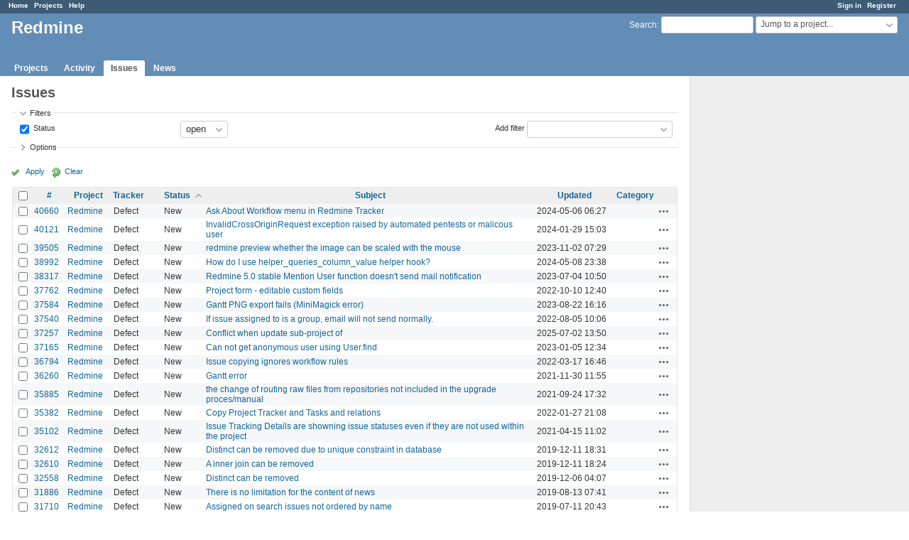

--- FILE ---
content_type: text/html; charset=utf-8
request_url: https://www.google.com/recaptcha/api2/aframe
body_size: 268
content:
<!DOCTYPE HTML><html><head><meta http-equiv="content-type" content="text/html; charset=UTF-8"></head><body><script nonce="4wzScDqI4PYwweCDmUAj4w">/** Anti-fraud and anti-abuse applications only. See google.com/recaptcha */ try{var clients={'sodar':'https://pagead2.googlesyndication.com/pagead/sodar?'};window.addEventListener("message",function(a){try{if(a.source===window.parent){var b=JSON.parse(a.data);var c=clients[b['id']];if(c){var d=document.createElement('img');d.src=c+b['params']+'&rc='+(localStorage.getItem("rc::a")?sessionStorage.getItem("rc::b"):"");window.document.body.appendChild(d);sessionStorage.setItem("rc::e",parseInt(sessionStorage.getItem("rc::e")||0)+1);localStorage.setItem("rc::h",'1769058356103');}}}catch(b){}});window.parent.postMessage("_grecaptcha_ready", "*");}catch(b){}</script></body></html>